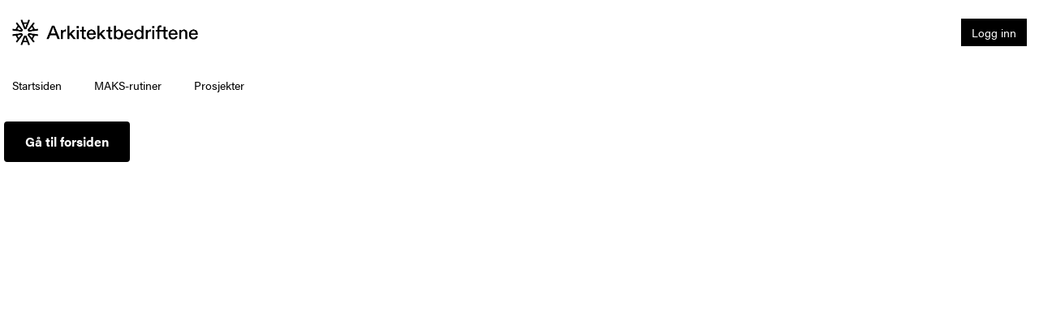

--- FILE ---
content_type: text/html; charset=utf-8
request_url: https://maks.arkitektbedriftene.no/
body_size: 5466
content:


<!DOCTYPE html>
<html xmlns="http://www.w3.org/1999/xhtml" lang="no">
<head>
<meta http-equiv="Content-Type" content="text/html; charset=utf-8" />
<meta http-equiv="X-UA-Compatible" content="IE=Edge" />
<meta name="viewport" content="width=device-width, initial-scale=1" />

<title>MAKS Arkitektbedriftene
       </title>
<link rel="icon" type="image/png" href="/favicon.ico" />
<link href="/bootstrap/css/bootstrap.min.css" type="text/css" rel="stylesheet" />
<link rel="stylesheet" type="text/css" href="/bootstrap/css/font-awesome.min.css" />
<link rel="stylesheet" href="https://cdn.jsdelivr.net/npm/bootstrap-icons@1.4.0/font/bootstrap-icons.css" />
<link rel="stylesheet" href="https://use.typekit.net/mle2caz.css" />
<link id="ctl00_css" href="/Content/MAKS10styles.css?v=Release-921" rel="stylesheet" type="text/css" media="screen" />
<link rel="stylesheet" type="text/css" href="/Content/global.css" />
<!-- GENERATOR: Webnodes -->
<!-- ABOUT: http://www.webnodes.com -->
<!-- CMS-BUILD: 1875 -->
<!-- LICENSE: 0 -->
<!-- NODE-ID: 453 -->
<!-- LCID: 1044 -->
<!-- CREATION-DATE: Fri, 11 Sep 2015 11:59:04 GMT -->
<!-- LAST-MODIFIED: Wed, 07 May 2025 09:03:19 GMT -->

    <script src="/Content/Javascript/libraries/jquery/jquery-3.1.1.min.js"></script>
    
    <script type="text/javascript" src="/bootstrap/js/bootstrap.min.js"></script>
    <script type="text/javascript" src="/bootstrap/js/main.js"></script>
    

    <style>
        .out-of-date {
            padding-top: 0.5em;
            text-align: center;
            height: 2em;
            font-size: 20px;
            background-color: orangered;
            color: white;
            width: 100%;
        }
    </style>
    

    <script type="text/javascript">
        var appInsights = window.appInsights ||
            function (a) {
                function b(a) {
                    c[a] = function () {
                        var b = arguments;
                        c.queue.push(function () { c[a].apply(c, b) })
                    }
                }
                var c = { config: a }, d = document, e = window;
                setTimeout(function () {
                    var b = d.createElement("script");
                    b.src =
                        a.url || "https://az416426.vo.msecnd.net/scripts/a/ai.0.js", d.getElementsByTagName("script")[0]
                            .parentNode.appendChild(b)
                });
                try {
                    c.cookie = d.cookie
                } catch (a) {
                }
                c.queue = [];
                for (var f = ["Event", "Exception", "Metric", "PageView", "Trace", "Dependency"]; f.length;)
                    b("track" + f.pop());
                if (b("setAuthenticatedUserContext"), b("clearAuthenticatedUserContext"), b("startTrackEvent"),
                    b("stopTrackEvent"), b("startTrackPage"), b("stopTrackPage"), b("flush"), !a
                        .disableExceptionTracking) {
                    f = "onerror", b("_" + f);
                    var g = e[f];
                    e[f] = function (a, b, d, e, h) {
                        var i = g && g(a, b, d, e, h);
                        return !0 !== i && c["_" + f](a, b, d, e, h), i
                    }
                }
                return c
            }({
                instrumentationKey: "fbb994ba-d0e4-4722-ae61-8c5fd6533332"
            });
        var userId = "";
        var firmId = "";
        if (userId != "") {
            appInsights.setAuthenticatedUserContext(userId, firmId);
        }
        window.appInsights = appInsights, appInsights.queue && 0 === appInsights.queue.length && appInsights.trackPageView();
        var _config_ConvertServer = "https://prod-convert-ab.azurewebsites.net";
    </script>
    <!-- Matomo -->
    <script>
        var _paq = window._paq = window._paq || [];
        /* tracker methods like "setCustomDimension" should be called before "trackPageView" */
        
        _paq.push(['trackPageView']);
        _paq.push(['enableLinkTracking']);
        (function () {
            var u = "//statistikk.arkitektbedriftene.no/";
            _paq.push(['setTrackerUrl', u + 'matomo.php']);
            _paq.push(['setSiteId', '5']);
            _paq.push(['setUserId', userId]);
            var d = document, g = d.createElement('script'), s = d.getElementsByTagName('script')[0];
            g.async = true; g.src = u + 'matomo.js'; s.parentNode.insertBefore(g, s);
        })();
    </script>
    <!-- End Matomo Code -->
</head>
<!--End head -->

<body id="ctl00_myBody">
    <div id="contentHolder">
        <form name="aspnetForm" method="post" action="/" id="aspnetForm" role="form">
<div>
<input type="hidden" name="__VIEWSTATE" id="__VIEWSTATE" value="Rf0V593BTnLp9iDJEu+aSLLNbW7D4cJftvNUy9JK7IR1lpkIhN0hZDYJbYabC/ks7uFjVD7vqcVIfxAC8A1mjmYkmQMLJclS/nj0AA/LkouBwNreFzNF8Iu8fUR1dKjgUP6ADdne07+kqSZZ6vJAdcAY3lLWELTkp4SasX0VXsCNUCcoTHD3HE0cF9vjVMK2kWNQJIu6H5cLORIuQc/HoYpOfTzUxcsPnZ4V9bIcu7cuCj8tNHOUZ2OUpIi+OC9iMIHKno5UKxpOvRQGVRRzDgFHMCs54Wm4kn48CVXNi2JwpoojGeP42qjt2zchSANpfxah7TmVPaJZlJv5zdW3q4t6nh4/HNvibXkvSR+wCmDdU7oCK/[base64]/xoAB7tBKdO18Po3W0/8QdmMpoU+JFgq4YC7j9p/UWZ8c9Lbew+R8/jnqZjeizYeKPeEM4uAK/IKKDMtmH0OCS4OOm9hT+Kmof0Yj9QUFkW5JcdL8SZQRv6oyw7auWMi0a35xD0GEBCMNvPiaf6UASn25yg2dir/U9SHo1CMm3YIv9gtu6woNPCWcZHVZyoXEQ6tQKb3vqjYwEa6VaWzR4Df/esZf3K2w4fPmYCvfSXDT0IPgwkWwLsQt0dPLyLdQP4r8M9VAKfzQ0BtoZUG5Brc8EAYvVYzBltLEab9bq0h7nnkmBXF2dvh+KLgpKA1ePYxf0kG1gGxFFXfYBFBGn/+s=" />
</div>

<div>

	<input type="hidden" name="__VIEWSTATEGENERATOR" id="__VIEWSTATEGENERATOR" value="2E284228" />
</div>
            <div id="main">
                
                <div class="blackheader container-fluid">
                    <div class="row flexy">
                        <div class="col-md-3 col-sm-6 col-xs-6 center-align-text">
                            <a href="/Startsiden" title="Til startsiden MAKS">
                                <img src="https://www2.arkitektbedriftene.no/logo/arkitektbedriftene-logo-sm.png" title="Gå til forsiden maks.no" style="width: 230px" />
                            </a>
                        </div>
                        <div class="col-md-6 col-sm-1 col-xs-1 center-align-text ">
                            <div class="hidden-sm hidden-md hidden-xs menuelements" style="display:none">
                                <a id="ctl00_URLArkitektbedriftene" title="Gå til Arkitektbedriftene.no sin webside" href="https://www.arkitektbedriftene.no">arkitektbedriftene.no</a>
                                <a id="ctl00_URLMaks" title="Gå til kvalitetsverktøyet MAKS sin webside" href="https://maks.arkitektbedriftene.no">MAKS</a>
                                <a id="ctl00_URLMakssok" title="Gå til byggsøknads verktøyet MAKS-søk sin webside" href="https://makssok.arkitektbedriftene.no">MAKS-søk</a>
                                                                <a id="ctl00_URLMinside" title="Gå til Mion side" href="https://minside.arkitektbedriftene.no">Min side</a>

                            </div>
                        </div>
                        <div class="col-md-3 col-sm-5 col-xs-5 center-align-text">
                            <div class="pull-right" style="margin-left: auto">
                                <div style="">
                                    
                                    <span class="hidden-xs"></span>

                                    <a href="javascript:void(window.open('/Templates/auth/', 'logginwindow','menubar=0,resizable=1,width=650,height=550'))" class="btn btn-black">Logg inn</a>


                                    
                                </div>
                            </div>
                        </div>
                    </div>
                </div>
                <div class="container-fluid">
                    <div class="row">
                        <div class="col-lg-12">
                            <nav class="navbar navbar-default custom-menu">
                                <div class="navbar-header">
                                    <button type="button" class="navbar-toggle collapsed" data-toggle="collapse" data-target="#navbar2" aria-expanded="false" aria-controls="navbar">
                                        <span class="sr-only">Toggle navigation</span>
                                        <span class="icon-bar"></span>
                                        <span class="icon-bar"></span>
                                    </button>
                                </div>
                                <div id="navbar2" class="navbar-collapse collapse">

                                    <ul class="nav navbar-nav">

                                        <li><a href="/">Startsiden</a></li>

                                        <!--
                                        <li class="dropdown">
                                            <a href="#" class="dropdown-toggle" data-toggle="dropdown" role="button" aria-haspopup="true" aria-expanded="false">Les kvalitetsplanen <span class="caret"></span></a>
                                            <ul class="dropdown-menu" style="width: 300px">
                                                <li><a style="padding-top: 12px; font-weight: bold; background-color: white; color: black" href="/les-kvalitetsplanen">Kvalitetsplanen fra Arkitektbedriftene</a></li>
                                                <li role="separator" class="divider"></li>
                                                
                                            </ul>
                                        </li>-->

                                        
                                            
                                                <li>
                                                    <a href="/maks-rutiner" title="MAKS-rutiner">MAKS-rutiner</a>
                                                </li>
                                            
                                                <li>
                                                    <a href="/bedriftens-kvalitetsplaner" title="Prosjekter">Prosjekter</a>
                                                </li>
                                            
                                            

                                                                                


                                    </ul>
                                </div>
                                <!--/.nav-collapse -->

                                <!--/.container-fluid -->
                            </nav>
                        </div>


                        

                    </div>
                </div>
                <div id="main-container" class="container-fluid">
                    
                    <div class="row">
                        

                        


                        
    <style>
        .card {
            background-color: #efefef;
            margin-bottom: 15px
        }

        article h2 {
            margin-top: 0
        }

        .card-body {
            padding: 15px
        }

        .btn-maks-black {
            background-color: #000000 !important;
            color: #ffffff !important;
            border: 2px solid #000000 !important;
            padding: 12px 24px !important;
            font-size: 16px !important;
            font-weight: bold !important;
            text-decoration: none !important;
            display: inline-block !important;
            margin: 10px 5px !important;
            transition: all 0.3s ease !important;
            border-radius: 4px !important;
        }

        .btn-maks-black:hover {
            background-color: #333333 !important;
            color: #ffffff !important;
            text-decoration: none !important;
            transform: translateY(-1px) !important;
            box-shadow: 0 4px 8px rgba(0,0,0,0.2) !important;
        }

        .btn-maks-black:focus, .btn-maks-black:active {
            background-color: #000000 !important;
            color: #ffffff !important;
            outline: none !important;
            box-shadow: 0 0 0 3px rgba(0,0,0,0.3) !important;
        }
    </style>

    <div id="ctl00_cphMainContent_AnonymusContent">
        
        <a class="btn-maks-black" href="https://www.arkitektbedriftene.no/verktoy/maks">Gå til forsiden</a>
    </div>
    
    


                        <div class="clearfix"></div>
                    </div>
                    <div class="clearfix"></div>
                </div>
            </div>
        
</form>
    </div>
    <div id="bunntekst" class="no-print">
        <div class="container-fluid">

            <div class="row">

                <div class="col-lg-3">
                    <h4>Hjelp</h4>
                    <ul>
                        <li><a href="https://utviklingsblogg.arkitektbedriftene.no/tags/maks">Endringslogg</a></li>
                        
                        <li><a href="https://minside.arkitektbedriftene.no/s/bedriftsinternt-kurs-i-maks">Bestille kurs</a></li>
                        <li>E-post support: <a href="mailto:maks@arkitektbedriftene.no">maks@arkitektbedriftene.no</a></li>
                    </ul>
                </div>
                <div class="col-lg-3">
                    <h4>Informasjon</h4>
                    <ul>
                        <li><a href="/priser-og-bestilling">Priser, bestilling og demo</a></li>
                        <li><a href="/om-maks">Vilkår og personvern</a></li>
                    </ul>
                </div>
                <div class="col-lg-3">
                    <h4>MAKS</h4>
                    <ul>
                        <li><a href="/Startsiden">Startsiden</a></li>
                        <li><a href="/bedriftens-kvalitetsplaner">Bedriftens kvalitetsplaner</a></li>
                        <li><a href="/min-side">Din bedrift</a></li>
                    </ul>
                    <h4>Arkitektbedriftene i Norge</h4>
                    <ul>

                        <li><a href="https://www.arkitektbedriftene.no">Arkitektbedriftene</a></li>
               

                    </ul>
                </div>
                <div class="col-lg-3">
                    <div style="margin-bottom: 20px" class="pull-right">
                       
                    </div>
                    <div>
                        <!--    Telefon: <a href="tel:22931500">22 93 15 00</a>-->
                    </div>
                    <div>
                    </div>
                </div>
            </div>

        </div>
    </div>

    
</body>
</html>


--- FILE ---
content_type: text/css
request_url: https://maks.arkitektbedriftene.no/Content/MAKS10styles.css?v=Release-921
body_size: 6885
content:

html, body {
    min-height: 100vh;
    width: 100%
}

body {
    background-color: #FFFFFF;
    /*background-image:url('/Content/Images/bg.png');
    background-repeat:repeat;*/
    font-family: acumin-pro,sans-serif, Arial, sans-serif;
    text-align: center;
    color: #000000;
    margin: 0;
}




#contentHolder {
    min-height: calc(100vh - 2.5em);
}

h1 {
    font-size: 22px;
    margin-top: 0px;
}

h2 {
    font-size: 20px;
}



h3 {
    font-size: 18px;
}

h4, .panel-title > a {
    font-size: 16px;
    color: #333;
}

tr td h4 {
    font-size: 13px;
    font-weight: bold;
    /*text-transform:uppercase;*/
    color: #333;
}

a {
    cursor: pointer;
    color: #525252;
    text-decoration: none;
}

img {
    outline: none;
    border: 0px;
}

/*to be used on resorces from template in QP */
.highlightTemplate {
    background-color: yellow;
    font-weight: bold;
}

#wait {
    height: 32px;
    width: 32px;
    background-image: url('/Content/Images/spinner.gif');
}

.content-padding-top {
    padding-top: 20px;
}


.forgot-password {
    margin-bottom: 10px
}

/* header */
.container-fluid {
}

.navbar-nav {
    margin-left: -30px;
}

#logoMaks {
    height: 125px
}

@media (max-width: 720px) {
    #logoMaks {
        height: 100px
    }
}



.navbar-nav-top {
    margin-left: -20px;
}

    .navbar-nav-top a {
        font-size: 11px;
    }

.container > .navbar-collapse, .container-fluid > .navbar-collapse {
    margin-right: 0;
    margin-left: 0;
}

#main .navbar-default {
    border: 0px;
    background-color: #fff;
}

#main .navbar {
    border-radius: 0px;
    min-height: 30px;
}

#main .top-menu {
    background: #424242;
    height: 30px;
    line-height: 30px;
}

.navbar-nav > li > a {
    padding-top: 0px;
    padding-bottom: 0px;
    padding-right: 25px;
}

.navbar-default .navbar-nav > .open > a, .navbar-default .navbar-nav > .open > a:hover, .navbar-default .navbar-nav > .open > a:focus {
    background-color: #777;
}


#main .custom-menu {
    background: #fff; /*rgb(115,115,115);*/
    color: #000;
    line-height: 30px;
}

    #main .custom-menu a {
        color: #000;
        line-height: 30px;
    }

#main .top-menu a {
    color: #000;
    font-weight: normal;
    padding-left: 24px;
    padding-right: 24px;
    color: #000000;
    color: #fff;
    height: 30px;
    line-height: 30px;
}

#main a.active, #main a.selected, #main .custom-menu a:hover {
    text-decoration: underline;
    /*color: #fff;*/
    display: block;
}

#main .top-menu .menuitem-sub a {
    font-weight: normal;
}

/* MAKS-routines*/
.maks-routines .level2 {
    margin-left: 20px;
}

.maks-routines .level3 {
    margin-left: 40px;
}

table.MAKSRutineTable > tbody > tr {
    vertical-align: top;
}

    table.MAKSRutineTable > tbody > tr > td:first-child {
        font-weight: bold;
    }


    table.MAKSRutineTable > tbody > tr > td {
        padding-bottom: 10px;
    }

        table.MAKSRutineTable > tbody > tr > td a {
            text-decoration: underline;
            color: #000;
        }

            table.MAKSRutineTable > tbody > tr > td a:hover {
                text-decoration: none;
                background-color: #777;
                color: #fff;
                padding: 2px;
            }

/* MAKS-routines left menu*/

.col-leftmenu-routines > div > a {
    width: 100%;
    display: block;
    text-align: left;
}

    .col-leftmenu-routines > div > a.l2 {
        padding-left: 10px;
        line-height: 30px;
    }

    .col-leftmenu-routines > div > a.l1-selected {
        background-color: #ccc;
    }

    .col-leftmenu-routines > div > a.selected {
        text-decoration: underline;
    }

/* Left menu block KP */
.col-leftmenu {
}


/* TABLES FOR KP */

.KP-path a {
    text-decoration: underline;
    font-weight: normal;
}


.KP-table > tbody > tr > td.col1, .KP-table > tbody > tr > td.col2 {
    vertical-align: top;
    padding: 6px;
    border: 1px solid #aaa;
}

.KP-table > tbody > tr > td.col1 {
    padding-top: 14px;
}

.KP-table > tbody > tr > td.col2 input[type=text] {
    width: 400px;
    height: 30px;
    line-height: 30px;
    padding-left: 3px;
}

.KP-table a.routine-close-link {
    width: 7%;
    display: block;
    height: 20px;
    background-color: #525252;
    color: white;
    line-height: 20px;
    padding-left: 8px;
    margin-bottom: 8px;
}

.KP-table input[type=checkbox] {
    /* All browsers except webkit*/
    /*transform: scale(1.3);*/
    /* Webkit browsers*/
    /*-webkit-transform: scale(1.3);*/
}

.KP-table > tbody > tr > td.col1 {
    width: 40%;
}

.KP-table > tbody > tr > td.col2 {
    width: 60%;
    background-color: #f5f5f5;
}

    .KP-table > tbody > tr > td.col2 a, .KP-table > tbody > tr > td.col1 a {
        text-decoration: underline;
    }

    .KP-table > tbody > tr > td.col2 ul {
        padding: 0 !important;
        margin-left: 16px;
        /*font-size:0px;*/
    }

        .KP-table > tbody > tr > td.col2 ul.schema-list {
            list-style-type: none;
            margin-left: 4px;
            margin-bottom: 0px;
        }

            .KP-table > tbody > tr > td.col2 ul.schema-list li {
                /* li:nth-child(even){    */
                padding-bottom: 5px;
            }


        .KP-table > tbody > tr > td.col2 ul li {
            margin: 0;
            padding: 0;
            font-size: 12px;
        }

            .KP-table > tbody > tr > td.col2 ul li a {
                font-style: normal;
            }

                .KP-table > tbody > tr > td.col2 ul li a.delete-link {
                    text-decoration: none;
                }

.KP-table > tbody > tr.row-routine > td {
    border-left: 1px solid #aaa;
    border-right: 1px solid #aaa;
    padding-left: 10px;
    padding-right: 10px;
    padding-bottom: 10px;
}

    .KP-table > tbody > tr.row-routine > td a {
        text-decoration: underline;
        color: #000000;
    }

        .KP-table > tbody > tr.row-routine > td a.routine-close-link {
            text-decoration: none;
            color: #fff;
        }

.KP-table > tbody > tr.first-row > td input, .KP-table > tbody > tr.first-row > td button {
    border: 1px solid #aaa;
}

.routine-label {
    background-color: #525252;
    color: #FFF;
    padding: 1px 3px 1px 3px;
}

.custom-routine-label {
    background-color: #89ff5e;
    color: black;
    padding: 1px 3px 1px 3px;
}

.circle {
    width: 15px;
    height: 15px;
    display: inline-block;
    line-height: 15px;
    background: #00CC00;
    -moz-border-radius: 50%;
    -webkit-border-radius: 50%;
    border-radius: 50%;
}

.circle-fail {
    background: #FF0000;
}

span.hiddentext > label {
    display: none;
}

.btnBM {
    float: right;
}

.btn-success {
    background-color: #33A133;
    text-decoration: none;
}


.btn-mainaction {
    background-color: #36796e;
    color: white;
    font-size: 1.7rem
}

    .btn-mainaction:hover, btn-mainaction:active {
        background-color: #36796e;
        color: white;
        font-size: 1.7rem
    }

/* TAble for responsible persons in organization map*/

#table-added-persons > tbody > tr > td {
    vertical-align: central;
    text-align: center;
}

#table-added-persons > tbody > tr > td {
    padding: 3px;
    padding-left: 5px;
}

/* Font awesome , POPOVER , buttons */
.fa {
    color: rgb(170,204,220);
}

.fa-cog {
    color: rgb(64,102,120);
}

.fa-star {
    color: rgb(64,102,120);
}

a.fa-star:hover, a.fa-star-o:hover {
    text-decoration: none;
}

.fa-book, .fa-download {
    color: rgb(64,102,120);
}

.btn-info {
    background-color: #525252;
    border-color: #525252;
    /*border-color: rgb(64,102,120);*/
}

    .btn-info:hover, .btn-info:focus, .btn-info:active {
        background-color: #525252;
        border-color: #525252;
        color: #FFF;
    }

#showActivePanel .checkbox input {
    height: 16px;
    width: 16px;
    margin-top: 0px;
}

#showActivePanel .ay10-popover {
    margin-top: 3px;
}


.popover {
    width: 400px;
}

.byggsok-application-data span {
    width: 80px;
    text-align: right;
    display: inline-block;
}

.byggsok-application-data input[type=text] {
    width: 100px;
}

div#tasks a {
    text-decoration: underline;
}

    div#tasks a:hover {
        font-weight: bold;
    }

.checkbox td input, .checkbox td label {
    line-height: 22px;
}

.deletebutton a {
    width: 16px;
    height: 16px;
    background: url(Images/icon_delete_blue.gif);
}

#bunntekst {
    width: 100%;
    padding-bottom: 25px;
    color: #fff;
    background-color: #122a0d;
    margin-top: 50px;
    border-top: 1px solid #ccc;
    padding-top: 15px;
    text-align: left;
    padding-left: 25px;
    min-height: 2.5em;
}

    #bunntekst a {
        color: white
    }


    #bunntekst h4 {
        font-weight: bold;
        color: White
    }




#bunn {
    background-image: url(Images/bunn.gif);
    width: 962px;
    height: 13px;
    background-position: top;
    background-repeat: no-repeat;
    margin: 0px auto;
    padding-top: 10px;
    font-size: 10px;
}







#main {
    background-color: #fff;
    /*margin: 0 auto;*/
    /*width: 962px;*/
    text-align: left;
}

    #main #main-container {
        /*padding: 0px 15px 0px 25px;*/
        min-height: 600px;
    }

        #main #main-container div.text-ay {
            margin-left: 30px;
        }

div.text a {
    text-decoration: underline;
}

    div.text a.btn {
        text-decoration: none;
    }

#main select.sort {
    width: 150px;
    margin-bottom: 20px;
}

.maks-top {
    height: 162px;
}

.maks-top {
    background-color: #eeeeee;
    height: 130px
}


#main .info-line {
    font-weight: bold;
    text-align: right;
    font-size: 11px;
    color: #424242;
    padding-top: 15px;
    padding-right: 15px;
}

    #main .info-line a {
        margin-left: 20px;
        color: #ffffff;
    }

        #main .info-line a:hover {
            text-decoration: none;
        }

        #main .info-line a.glyphicon-cog {
            color: #000000;
        }

.radio-bigger label, .radio-bigger input {
    font-size: 14px;
    line-height: 25px;
}

.radio-bigger input {
    margin-top: 6px;
}

/* Table for listing out AY and AY templates*/
table.ay-list {
    width: 100%;
    margin-bottom: 50px;
}

    table.ay-list, table.ay-list th, table.ay-list td {
        border-collapse: collapse;
        padding: 3px;
        font-size: 13px;
        text-align: left;
        height: 20px;
        line-height: 20px;
    }

        table.ay-list th {
            background-color: #d9edf7;
            color: #000;
        }

        table.ay-list tr th:hover {
            color: #000;
        }

        table.ay-list tr td a {
            text-decoration: none;
            font-size: 13px;
            color: #000;
        }

        table.ay-list tr.alt {
            background-color: #d9edf7;
        }

            table.ay-list tr.alt:hover, table.ay-list tr:hover {
                background-color: #525252;
                color: #FFFFFF;
            }

                table.ay-list tr:hover .fa-star {
                    color: #d9edf7;
                }

                table.ay-list tr.alt:hover a, table.ay-list tr:hover a {
                    color: #FFFFFF;
                    text-decoration: underline;
                }

        table.ay-list td.center {
            text-align: center;
        }

/* table style for schemas */

#main .table-ay {
    width: 450px;
}

    #main .table-ay > tbody > tr > td > label {
        margin-bottom: 0px;
    }

    #main .table-ay > tbody > tr > td > input[type=submit] {
        float: left;
    }

    #main .table-ay > tbody > tr > td {
        padding: 6px;
        border: 0px;
    }

/* end table style for schemas */

.fa-star-header {
    color: rgb(64,102,120);
}

table.ay-list tr:hover .fa-star-header {
    color: rgb(64,102,120);
}

/* -- end table for listing out AY and templates */

#main .ingress {
    font-weight: bold;
}


#main .edit-info > div {
    margin: 10px 0;
}

    #main .edit-info > div > span {
        display: inline-block;
        width: 200px;
        vertical-align: top;
    }

    #main .edit-info > div > input[type=text], .edit-info > input[type=text] {
        width: 570px;
        height: 28px;
        line-height: 28px;
        padding-left: 3px;
    }

#main .edit-info-mal > div > input[type=text] {
    width: 570px;
}

#main .edit-info > div > input[type=submit] {
    margin-right: 78px;
}

#main .edit-info-mal > div > input[type=submit] {
    margin-right: 168px;
}

#main .edit-info > div > select {
    width: 500px;
    height: 28px;
    line-height: 28px;
}

#main .edit-info > div > span {
    width: 160px;
    /*text-align:right;*/
    vertical-align: middle;
}

#main .edit-info-mal > div > span {
    width: 100px;
}

#main .edit-info > div > textarea {
    max-width: 570px;
    min-width: 570px;
    min-height: 75px;
    padding-left: 3px;
}

#main .edit-info-mal > div > textarea {
    max-width: 700px;
    min-width: 700px;
}

#main .edit-info > div > div.data-entry {
    *display: inline;
    zoom: 1;
    display: inline-block;
    /*padding-right:78px;
    float:right;*/
}

.MAKS-admin-list label {
    margin-right: 14px;
    font-weight: normal;
    margin-left: 3px;
}

.alert-QP {
    border: 1px solid #e7e7e7;
    background-color: #e7e7e7;
}

#main .navigational-panel {
    padding: 10px;
}

    #main .navigational-panel a {
        color: #000;
    }

#main .navigational-panel-bm {
    /*border: 1px solid #999;*/
    padding: 10px;
    /*background-color: #406678;
    color:#ffffff;*/
}

    #main .navigational-panel-bm a {
        /*color:#ffffff;*/
    }

        #main .navigational-panel-bm a.selected, #main .navigational-panel a.selected, .navbar-nav-top a.selected {
            font-weight: bold;
            text-decoration: underline;
        }

.navbar-nav-top li a:hover {
    text-decoration: underline;
}

#main .navigational-panel h3 {
    margin: 0;
    font-size: 100%;
}

#main .navigational-panel .breadcrumb {
    margin-bottom: 20px;
    font-size: 13px;
    background-color: #d9edf7;
}

/*#main .navigational-panel .breadcrumb li
{
	display:block;
}*/

h3.table-heading {
    *display: inline;
    zoom: 1;
    display: inline-block;
    margin: 10px 0 5px;
}

select.sorting {
    width: 200px;
}

/*brukes vel ikke nå?*/
.navigational-panel {
    line-height: 20px;
}

    .navigational-panel div.a {
        font-size: 13px;
    }

    .navigational-panel a:hover {
        text-decoration: underline;
    }

.dropdown-menu {
    font-size: 11px;
    padding-top: 0px;
    padding-bottom: 0px;
}

    .dropdown-menu > li a {
        line-height: 20px;
        font-weight: normal;
        padding-top: 3px;
        padding-bottom: 3px;
        padding-left: 18px;
        display: block;
    }

    .dropdown-menu li.menuItemGray span, li.menuItemGray {
        color: #aaa;
        font-style: italic;
        line-height: 20px;
        font-weight: normal;
        padding-left: 18px;
        display: block;
    }

    .dropdown-menu li.menuItemGray span {
        padding-top: 3px;
        padding-bottom: 3px;
    }

    .dropdown-menu > li.chapter-level1 {
        padding-left: 5px;
        line-height: 20px;
        padding-top: 5px;
        padding-bottom: 5px;
    }

    .dropdown-menu > li.selected a:hover, .dropdown-menu > li > a:hover {
        text-decoration: underline;
    }

    .dropdown-menu > li.selected, .dropdown-menu > li.selected a {
        font-weight: bold;
    }

        .dropdown-menu > li.selected a.role {
            text-decoration: underline;
        }

    .dropdown-menu > li.fase {
        font-weight: bold;
        padding: 5px;
        background-color: #525252;
        color: #ffffff;
        text-transform: uppercase;
        line-height: 30px;
    }

    .dropdown-menu li.menuItemHidden a, .dropdown-submenu li.menuItemHidden a, li.menuItemHidden {
        display: none;
    }

ul.dropdown-menu {
    list-style-type: none;
    padding: 0;
    margin: 0;
    width: 100%;
}

.dropdown-menu > li {
    background-repeat: no-repeat;
    background-position: 0.4em;
    padding-left: 2.0em;
}

.dropdown-menu-topic > li {
    background-repeat: no-repeat;
    background-position: 0.4em;
    padding-left: 0em;
}

.dropdown-menu > li.yellow, td.yellow, .dropdown-menu > li.selected a.yellow, div.yellow {
    background-color: #FFF890;
}

.dropdown-menu > li.green, td.green, .dropdown-menu > li.selected a.green, div.green {
    background-color: #CCFFCC;
}

.dropdown-menu > li.blue, td.blue, .dropdown-menu > li.selected a.blue, div.blue {
    background-color: #C9EDF4;
}

.dropdown-menu > li.orange, td.orange, .dropdown-menu > li.selected a.orange, div.orange {
    background-color: #FF9900;
}

.dropdown-menu > li.gray, td.gray, .dropdown-menu > li.selected a.gray, div.gray {
    background-color: #eeeeee;
}

.dropdown-menu > li.pink, td.pink, .dropdown-menu > li.selected a.pink, div.pink {
    background-color: #FFC2AA;
}

.dropdown-menu > li a, .dropdown-menu > li span {
    background-color: #f5f5f5;
}

.dropdown-menu-topic > li a, .dropdown-menu-topic > li span {
    background-color: #fff;
}

    .dropdown-menu-topic > li a:hover {
        background-color: #efefef;
    }

/* KVALITETSPLANOPPGAVER*/

.task-last-changed {
    font-style: italic;
    font-size: 11px;
}

h4 a.panel-title {
    text-decoration: none;
}

td .panel-heading, td .panel-body {
    padding: 0px;
}

td a.panel-title-small {
    font-size: 13px;
}

/* Kvalitetsplan Hurtiglenker */

.qp-link-a {
    display: block;
    text-decoration: underline;
}

.qp-link a {
    display: block;
}

.qp-link {
    margin: 10px 0 10px 0;
    text-decoration: underline;
}

/* Log */

#log p {
    margin: 0 0 5px;
    font-size: 12px;
}

#log {
    margin-bottom: 20px;
}

/*  Opprett QP */
.radioButtonLargeText label {
    font-size: 15px;
    font-weight: bold;
}

.radioButtonLargeText tr {
    line-height: 30px;
}

.configMenuCheckbox {
    margin-left: 50px;
    font-size: 15px;
    line-height: 25px;
}

/* Endre TEK side */

/* Table */

.table-condensed {
    font-size: 11px;
}

/* Remove on Boootstrap 4 upgrade */
ngx-treeview-item i.fa {
    color: black;
    padding-right: 15px;
}

.treeview-container > ngx-treeview-item {
    padding-bottom: 2em;
}

.treeview-container {
    margin-left: 3em;
}

ngx-treeview-item .form-check-label {
    padding-left: 0.5em;
    font-weight: 400;
}

ngx-treeview-item div.form-check {
    display: inline;
}

ngx-treeview-item .form-check label {
    font-weight: 700;
}

ngx-treeview-item ngx-treeview-item div.form-check label {
    font-weight: 400;
}

ngx-treeview-item ngx-treeview-item {
    margin-left: 20px;
}

/* Remove on Bootstrap 4 upgrade */

.company-routine-ddl {
    margin-top: 10px;
    width: auto;
}




/*sort topp*/

.blackheader {
    background-color: #fff;
    height: 80px;
    color: black;
    position: relative;
    margin-bottom: 10px
}

    .blackheader a {
        color: black;
    }

.menuelements a {
    padding-right: 20px
}

.blackheader .row {
    width: 100%;
    position: absolute;
    top: 50%;
    -ms-transform: translateY(-50%);
    transform: translateY(-50%);
}

.btn-black, .btn.bnt-black, a.btn-black {
    border: 1px solid black !important;
    background-color: #000;
    color: white
}

    .btn-black:hover {
        color: white
    }



.btn-success, a.btn-success {
    background-color: #222;
    border-color: #222;
}

    .btn-success:hover, a.btn-success:hover, a.btn-success:focus {
        background-color: #000;
        border-color: #000;
    }

.well {
    border-radius: 0px
}

.btn {
    border-radius: 0px;
    border-width: 0px
}

a.btn:focus, a.btn:hover {
    outline: none;
}

.btn:hover {
    border-radius: 0px;
    border-width: 0px
}


.btn:focus, .btn:active:focus, .btn.active:focus {
    outline: none
}

.panel, .panel-group .panel {
    border-radius: 0px
}

.flexy {
    display: flex;
}

    .flexy .center-align-text {
        display: flex;
        align-items: center
    }
/*ny sjekkliste*/

div.check {
    border: 3px solid #222;
    margin-bottom: 15px;
    background-color: #efefef
}


.headerO {
    border-bottom: 1px solid #222;
    padding-bottom: 5px;
}


    .headerO h3 {
        padding-top: 10px
    }

    .headerO > div {
        border-left: 1px solid #222;
        min-height: 50px;
    }

        .headerO > div:first-child {
            border-left: 0px solid #222;
        }

.taskrow {
    background-color: #fff;
    border-bottom: 1px solid #222
}

    .taskrow div {
        min-height: 50px;
        border-top: 1px solid #222;
        padding-top: 10px
    }

.check [class*="col-"] {
    padding-top: 0px
}


.check .ay10-popover {
    margin-right: 5px
}


.headerO > div.bold {
    font-size: 20px;
    padding-top: 10px
}

.leftline {
    border-left: 1px solid #222
}

.rigthline {
    border-right: 1px solid #222
}

.bigcheck input[type=checkbox] {
    margin-top: 20px;
    transform: scale(2);
    margin-right: 25px
}

.borderbottom {
    border-bottom: 1px solid #222
}



.row-flex {
    display: flex;
    flex-wrap: wrap;
}

ul.schema-list li {
    list-style: none;
    padding: 5px;
    padding-bottom: 15px
}

    ul.schema-list li:hover {
        background-color: #fff
    }

.check p {
    font-size: 110%
}

.check h3 {
    padding-top: 0px
}

.check .fa {
    color: #222
}

.LovLink a {
    text-decoration: underline
}

.uploadarea {
    background-color: #fff;
    padding: 15px
}

@media print {
    #bunntekst {
        display: none !important
    }

    .blackheader {
        display: none !important
    }
}


.alert {
    background-color: #efefef;
    border-bottom: 1px solid #ccc;
    border-radius: 0px
}

.alert-info {
    /* background-color: #d9edf7; */
    border-color: #efefef;
    color: #000;
}

.btn-primary, .btn-success {
    color: #fff;
    background-color: #222;
    border-color: #222;
}

    .btn-primary:hover, .btn-primary:focus, .btn-primary:active, .btn-primary.active, .open .dropdown-toggle.btn-primary {
        color: #fff;
        background-color: #000;
        border-color: #000;
    }



.menubox .blue, .menubox.UPBL {
    background-color: #8cc6ce !important;
}

.menubox .yellow, .menubox.SØK {
    background-color: #f1d686 !important;
}

.menubox .green, .menubox.PRO {
    background-color: #9bbda4 !important;
}

.menubox .pink, .menubox.KONTROLL {
    background-color: #e8b281 !important;
}

.menubox {
    min-width: 15px;
    min-height: 15px;
    display: inline-block;
}

.sjekklisterBg {
    background-color: #C5D9CB !important
}

    .sjekklisterBg a {
        text-decoration: underline
    }

    .sjekklisterBg h4 {
        margin-top: 10px
    }



.maksrutinerBg {
    background-color: #8cc6ce !important
}

.kvalitetsplanBg {
    background-color: #f1d686 !important
}


--- FILE ---
content_type: text/css
request_url: https://maks.arkitektbedriftene.no/Content/global.css
body_size: 218
content:
.btn.btn-sjekkliste {
    background-color: #19656F;
    color: #fff;
    border: #19656F 1px solid;
    border-radius: 0.25rem
}


--- FILE ---
content_type: application/x-javascript
request_url: https://maks.arkitektbedriftene.no/bootstrap/js/main.js
body_size: 237
content:

var ay10 = {};

$(document).ready(function () {
    ay10.ui.init();
});

ay10.ui = {
    init: function () {
        $('.ay10-popover').popover({});
    }
};